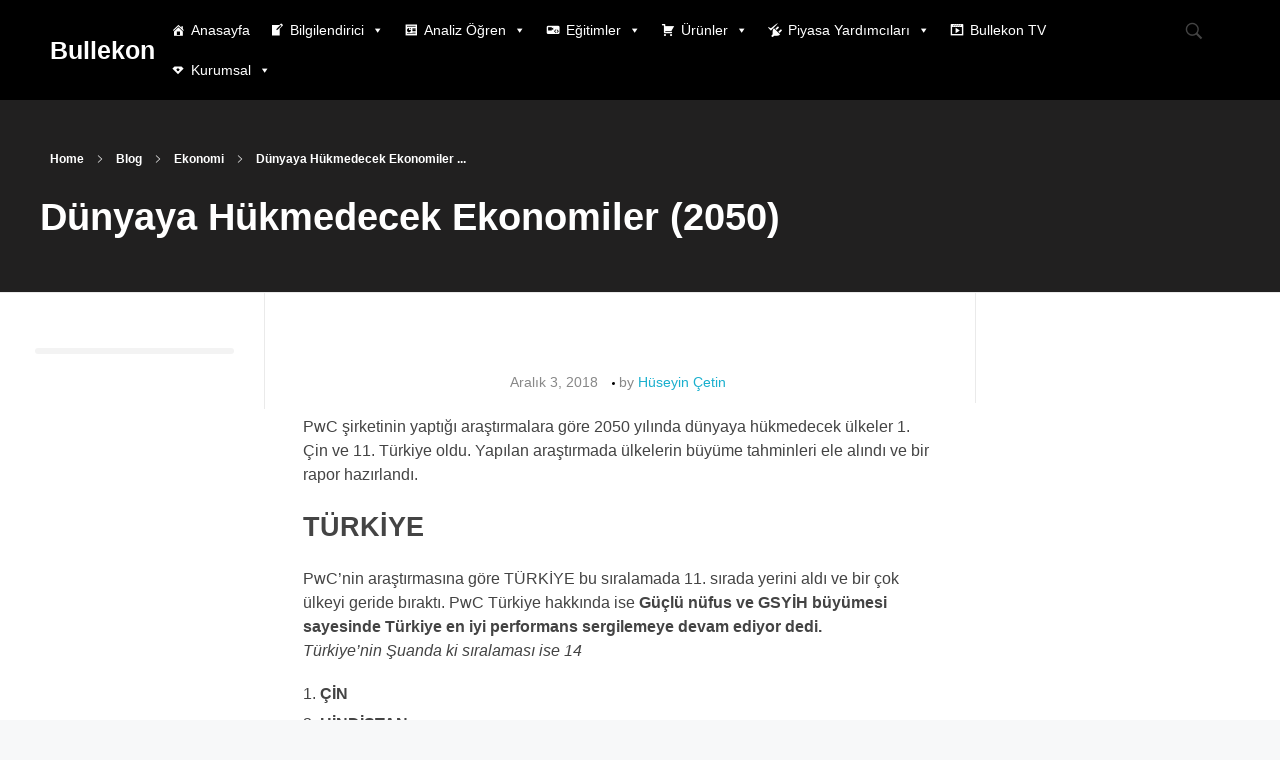

--- FILE ---
content_type: text/css
request_url: https://bullekon.com/wp-content/uploads/phlox/custom.css
body_size: 1948
content:
/*
===============================================================
 #CUSTOM CSS
- Please do not edit this file. This file is generated from admin area.
- Every changes here will be overwritten by theme
===============================================================*/
    /* header-logo-width 
=========================*/
.aux-logo-header .aux-logo-anchor{ max-width:70px; }
/* header-logo-max-height-type 
=========================*/
.aux-logo-header .aux-logo-anchor > img { max-height:100px; }
/* site-frame-background-color 
=========================*/
@media screen and (min-width: 700px) { .aux-framed .aux-side-frames, body.aux-framed:after, .aux-framed .aux-side-frames:before, .aux-framed .aux-side-frames:after {background-color:#111111;}}
/* site-header-container-height 
=========================*/
.site-header-section .aux-header-elements:not(.aux-vertical-menu-elements), .site-header-section .aux-fill .aux-menu-depth-0 > .aux-item-content { height:100px; }
/* site-transparent-header-bgcolor 
=========================*/
.site-header-section { background-color:rgba(255, 255, 255, 0); }
/* site-header-container-scaled-height 
=========================*/
.aux-top-sticky .site-header-section.aux-sticky .aux-fill .aux-menu-depth-0 > .aux-item-content, .aux-top-sticky .site-header-section.aux-sticky .aux-header-elements,.aux-elementor-header.aux-sticky [data-elementor-type="header"] > .elementor-section > .elementor-container,.aux-elementor-header.aux-sticky .elementor-section-wrap > .elementor-section > .elementor-container { min-height:80px; }
/* sticky-header-color 
=========================*/
.aux-elementor-header.aux-sticky .elementor-section-wrap > .elementor-section, .aux-elementor-header.aux-sticky [data-elementor-type="header"] > .elementor-section { background-color:rgb(0, 0, 0) !important; }
/* site-vertical-menu-background-color 
=========================*/
.aux-vertical-menu-side { background-color:#FFF; }
/* site-header-navigation-item-height 
=========================*/
.site-header-section .aux-middle .aux-menu-depth-0 > .aux-item-content { height:60px; }
/* site-mobile-header-toggle-button-color 
=========================*/
.site-header-section .aux-header .aux-burger:before, .site-header-section .aux-header .aux-burger:after, .site-header-section .aux-header .aux-burger .mid-line { border-color:#3d3d3d; }
/* site-menu-full-screen-background-color 
=========================*/
#fs-menu-search:before { background-color:rgba(255, 255, 255, 0.95); }
/* site-top-header-background-color 
=========================*/
#top-header {background-color:#FFFFFF;}
/* post-title-bar-overlay-pattern-opacity 
=========================*/
.single-post .aux-overlay-bg-hash::before { opacity:0.15; }
/* page-title-bar-overlay-pattern-opacity 
=========================*/
.page .aux-overlay-bg-hash::before { opacity:0.5; }
/* subfooter-bar-layout-bg-color 
=========================*/
.aux-subfooter-bar { background-color:#fafafa; }
/* subfooter-bar-top-border-color 
=========================*/
.aux-subfooter-bar { border-top:1px solid #EAEAEA; }
/* subfooter-layout-bg-image-position 
=========================*/
.aux-subfooter {background-position:center center;}
/* subfooter-layout-bg-image-size 
=========================*/
.aux-subfooter {background-size:cover;}
/* subfooter-layout-bg-image-repeat 
=========================*/
.aux-subfooter {background-repeat:no-repeat;}
/* subfooter-top-border-color 
=========================*/
.aux-subfooter { border-top:1px solid #EAEAEA; }
/* site-footer-bg-color 
=========================*/
.aux-site-footer {background-color:#1A1A1A;}
/* footer-top-border-color 
=========================*/
.aux-site-footer {border-top:1px solid #EAEAEA;}
/* footer-top-border-width 
=========================*/
.aux-site-footer { border-top-width:1px; }
/* site-secondary-logo-max-height 
=========================*/
.aux-logo-footer .aux-logo-anchor img { max-height:50px; }
/* comment-forms-replay-title-typo 
=========================*/
#reply-title > span{ font-family:'Poppins'; color:rgb(0, 0, 0); font-size:25px; font-weight:900; letter-spacing:-0.75px; } 
/* comment-forms-notes-typo 
=========================*/
#commentform .comment-notes{ font-family:'Poppins'; color:rgba(0, 0, 0, 0.5); font-size:16px; letter-spacing:-0.5px; } 
/* comment-forms-button-typo 
=========================*/
#commentform .form-submit input[type="submit"]{ font-family:'Poppins'; color:rgb(255, 255, 255); font-size:16px; font-weight:300; text-transform:capitalize; line-height:10px; letter-spacing:-0.5px; } 
/* header-main-menu-typography 
=========================*/
.site-header-section .aux-menu-depth-0 > .aux-item-content .aux-menu-label{ font-family:'Quicksand'; color:rgba(0, 0, 0, 0.7); font-size:16px; font-weight:normal; text-transform:capitalize; letter-spacing:-0.5px; } 
.site-header-section .aux-menu-depth-0 > .aux-item-content .aux-menu-label:hover{ font-family:'Quicksand'; color:rgb(0, 0, 0); font-size:16px; font-weight:800; text-transform:capitalize; letter-spacing:-0.5px; } 
/* header-menu-active-item-typography 
=========================*/
.site-header-section .aux-menu-depth-0.current-menu-item > .aux-item-content .aux-menu-label{ font-family:'Quicksand'; color:rgb(0, 0, 0); font-size:16px; font-weight:800; text-transform:capitalize; letter-spacing:-0.5px; } 
/* blog-post-like-icon-size 
=========================*/
.single-post .wp_ulike_general_class .wp_ulike_btn:before { font-size:22px; }
/* blog-post-share-button-icon-size 
=========================*/
.single-post .aux-single-post-share span::before { font-size:20px; }
/* site-featured-color-1 
=========================*/
:root {--auxin-featured-color-1: #ffffff;}
/* site-featured-color-2 
=========================*/
:root {--auxin-featured-color-2: #000000;}
/* site-featured-color-3 
=========================*/
:root {--auxin-featured-color-3: #0cd68a;}
/* site-featured-color-4 
=========================*/
:root {--auxin-featured-color-4: rgba(0, 0, 0, 0.7);}
/* site-featured-color-5 
=========================*/
:root {--auxin-featured-color-5: rgba(255, 255, 255, 0.7);}
/* blog-post-like-margin 
=========================*/
.single-post .wp_ulike_general_class button{ margin: -4px 10px 0px 0px; } 
/* elementor-color-primary 
=========================*/
.aux-customize-preview.elementor-kit-5667928 {--e-global-color-primary: rgb(45, 112, 253);}
/* elementor-color-secondary 
=========================*/
.aux-customize-preview.elementor-kit-5667928 {--e-global-color-secondary: rgb(0, 23, 71);}
/* elementor-color-text 
=========================*/
.aux-customize-preview.elementor-kit-5667928 {--e-global-color-text: rgb(0, 0, 0);}
/* elementor-color-accent 
=========================*/
.aux-customize-preview.elementor-kit-5667928 {--e-global-color-accent: rgb(254, 107, 56);}
/* portfolio-single-share-button-icon-size 
=========================*/
.single-portfolio .aux-single-portfolio-share span::before { font-size:10px; }
/* portfolio-single-like-icon-size 
=========================*/
.single-portfolio .wp_ulike_general_class button::before { font-size:10px; }
/* portfolio-title-bar-overlay-pattern-opacity 
=========================*/
.single-portfolio .aux-overlay-bg-hash::before { opacity:0.5; }
/* portfolio-classic-entry-box-background-color 
=========================*/
.post-type-archive-portfolio .aux-entry-boxed .entry-main { background-color:#FFFFFF; }
/* portfolio-classic-entry-box-border-color 
=========================*/
.post-type-archive-portfolio .aux-entry-boxed .entry-main { border-color:#EAEAEA !important; }
/* portfolio-land-side-background-color 
=========================*/
.post-type-archive-portfolio .aux-item-land .aux-land-side { background-color:#FFFFFF; }
/* portfolio-land-side-border-color 
=========================*/
.post-type-archive-portfolio .aux-item-land .aux-land-side { border-color:#EAEAEA !important; }
/* page-preload-page-overlay-color 
=========================*/
.csstransitions .aux-page-animation-cover .aux-page-animation-overlay {background-color:rgb(0, 0, 0);}
/* blog-post-like-icon-color 
=========================*/
.single-post .wp_ulike_btn:before, .single-post .wp_ulike_is_liked .wp_ulike_btn:before { color:rgb(225, 2, 2); }
/* site-image-prelaod-transition-duration 
=========================*/
.aux-has-preview { transition-duration:2ms; }
/* blog-post-share-button-icon-color 
=========================*/
.single-post .aux-single-post-share span::before { color:rgb(45, 112, 253); }
/* blog-post-share-button-margin 
=========================*/
.single-post .aux-single-post-share{ margin: 0px 0px 0px 0px; } 
@media(max-width: 768px){ .single-post .aux-single-post-share{ margin: 0px 0px 0px 0px; }  } 
/* blog-post-share-button-icon-hover-color 
=========================*/
.single-post .aux-single-post-share span:hover::before { color:rgb(0, 0, 0); }
/* comment-forms-response-title-typo 
=========================*/
.comments-title, .comment-reply-title{ font-family:'Poppins'; } 
/* comment-forms-placeholder-typo 
=========================*/
#commentform input::placeholder, #commentform textarea::placeholder{ font-family:'Poppins'; } 
/* comment-author-typo 
=========================*/
.aux-commentlist .comment-author .fn, .aux-commentlist .comment-author .fn a{ font-family:'Poppins'; } 
/* comment-info-typo 
=========================*/
.aux-commentlist .comment .comment-author time a{ font-family:'Poppins'; } 
/* comment-content-typo 
=========================*/
.aux-commentlist .comment .comment-body{ font-family:'Poppins'; } 
